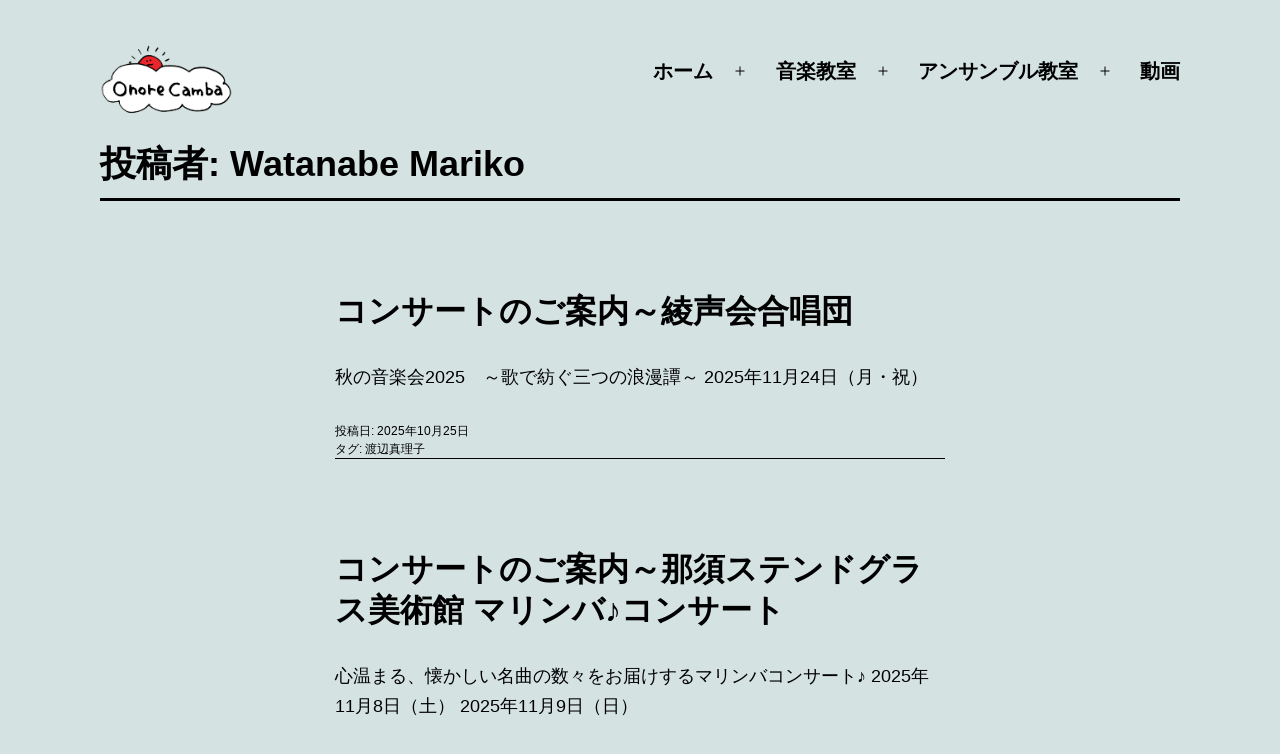

--- FILE ---
content_type: text/html; charset=UTF-8
request_url: https://www.onore-camba.com/author/watanabe-mariko/
body_size: 13392
content:
<!doctype html>
<html lang="ja" >
<head>
	<meta charset="UTF-8" />
	<meta name="viewport" content="width=device-width, initial-scale=1.0" />
	<title>Watanabe Mariko &#8211; Onore Camba</title>
<meta name='robots' content='max-image-preview:large' />
<link rel='dns-prefetch' href='//stats.wp.com' />
<link rel='dns-prefetch' href='//stackpath.bootstrapcdn.com' />
<link rel='preconnect' href='//c0.wp.com' />
<link rel='preconnect' href='//i0.wp.com' />
<style id='wp-img-auto-sizes-contain-inline-css'>
img:is([sizes=auto i],[sizes^="auto," i]){contain-intrinsic-size:3000px 1500px}
/*# sourceURL=wp-img-auto-sizes-contain-inline-css */
</style>
<style id='wp-block-library-inline-css'>
:root{--wp-block-synced-color:#7a00df;--wp-block-synced-color--rgb:122,0,223;--wp-bound-block-color:var(--wp-block-synced-color);--wp-editor-canvas-background:#ddd;--wp-admin-theme-color:#007cba;--wp-admin-theme-color--rgb:0,124,186;--wp-admin-theme-color-darker-10:#006ba1;--wp-admin-theme-color-darker-10--rgb:0,107,160.5;--wp-admin-theme-color-darker-20:#005a87;--wp-admin-theme-color-darker-20--rgb:0,90,135;--wp-admin-border-width-focus:2px}@media (min-resolution:192dpi){:root{--wp-admin-border-width-focus:1.5px}}.wp-element-button{cursor:pointer}:root .has-very-light-gray-background-color{background-color:#eee}:root .has-very-dark-gray-background-color{background-color:#313131}:root .has-very-light-gray-color{color:#eee}:root .has-very-dark-gray-color{color:#313131}:root .has-vivid-green-cyan-to-vivid-cyan-blue-gradient-background{background:linear-gradient(135deg,#00d084,#0693e3)}:root .has-purple-crush-gradient-background{background:linear-gradient(135deg,#34e2e4,#4721fb 50%,#ab1dfe)}:root .has-hazy-dawn-gradient-background{background:linear-gradient(135deg,#faaca8,#dad0ec)}:root .has-subdued-olive-gradient-background{background:linear-gradient(135deg,#fafae1,#67a671)}:root .has-atomic-cream-gradient-background{background:linear-gradient(135deg,#fdd79a,#004a59)}:root .has-nightshade-gradient-background{background:linear-gradient(135deg,#330968,#31cdcf)}:root .has-midnight-gradient-background{background:linear-gradient(135deg,#020381,#2874fc)}:root{--wp--preset--font-size--normal:16px;--wp--preset--font-size--huge:42px}.has-regular-font-size{font-size:1em}.has-larger-font-size{font-size:2.625em}.has-normal-font-size{font-size:var(--wp--preset--font-size--normal)}.has-huge-font-size{font-size:var(--wp--preset--font-size--huge)}.has-text-align-center{text-align:center}.has-text-align-left{text-align:left}.has-text-align-right{text-align:right}.has-fit-text{white-space:nowrap!important}#end-resizable-editor-section{display:none}.aligncenter{clear:both}.items-justified-left{justify-content:flex-start}.items-justified-center{justify-content:center}.items-justified-right{justify-content:flex-end}.items-justified-space-between{justify-content:space-between}.screen-reader-text{border:0;clip-path:inset(50%);height:1px;margin:-1px;overflow:hidden;padding:0;position:absolute;width:1px;word-wrap:normal!important}.screen-reader-text:focus{background-color:#ddd;clip-path:none;color:#444;display:block;font-size:1em;height:auto;left:5px;line-height:normal;padding:15px 23px 14px;text-decoration:none;top:5px;width:auto;z-index:100000}html :where(.has-border-color){border-style:solid}html :where([style*=border-top-color]){border-top-style:solid}html :where([style*=border-right-color]){border-right-style:solid}html :where([style*=border-bottom-color]){border-bottom-style:solid}html :where([style*=border-left-color]){border-left-style:solid}html :where([style*=border-width]){border-style:solid}html :where([style*=border-top-width]){border-top-style:solid}html :where([style*=border-right-width]){border-right-style:solid}html :where([style*=border-bottom-width]){border-bottom-style:solid}html :where([style*=border-left-width]){border-left-style:solid}html :where(img[class*=wp-image-]){height:auto;max-width:100%}:where(figure){margin:0 0 1em}html :where(.is-position-sticky){--wp-admin--admin-bar--position-offset:var(--wp-admin--admin-bar--height,0px)}@media screen and (max-width:600px){html :where(.is-position-sticky){--wp-admin--admin-bar--position-offset:0px}}

/*# sourceURL=wp-block-library-inline-css */
</style><style id='wp-block-heading-inline-css'>
h1:where(.wp-block-heading).has-background,h2:where(.wp-block-heading).has-background,h3:where(.wp-block-heading).has-background,h4:where(.wp-block-heading).has-background,h5:where(.wp-block-heading).has-background,h6:where(.wp-block-heading).has-background{padding:1.25em 2.375em}h1.has-text-align-left[style*=writing-mode]:where([style*=vertical-lr]),h1.has-text-align-right[style*=writing-mode]:where([style*=vertical-rl]),h2.has-text-align-left[style*=writing-mode]:where([style*=vertical-lr]),h2.has-text-align-right[style*=writing-mode]:where([style*=vertical-rl]),h3.has-text-align-left[style*=writing-mode]:where([style*=vertical-lr]),h3.has-text-align-right[style*=writing-mode]:where([style*=vertical-rl]),h4.has-text-align-left[style*=writing-mode]:where([style*=vertical-lr]),h4.has-text-align-right[style*=writing-mode]:where([style*=vertical-rl]),h5.has-text-align-left[style*=writing-mode]:where([style*=vertical-lr]),h5.has-text-align-right[style*=writing-mode]:where([style*=vertical-rl]),h6.has-text-align-left[style*=writing-mode]:where([style*=vertical-lr]),h6.has-text-align-right[style*=writing-mode]:where([style*=vertical-rl]){rotate:180deg}
/*# sourceURL=https://c0.wp.com/c/6.9/wp-includes/blocks/heading/style.min.css */
</style>
<style id='wp-block-paragraph-inline-css'>
.is-small-text{font-size:.875em}.is-regular-text{font-size:1em}.is-large-text{font-size:2.25em}.is-larger-text{font-size:3em}.has-drop-cap:not(:focus):first-letter{float:left;font-size:8.4em;font-style:normal;font-weight:100;line-height:.68;margin:.05em .1em 0 0;text-transform:uppercase}body.rtl .has-drop-cap:not(:focus):first-letter{float:none;margin-left:.1em}p.has-drop-cap.has-background{overflow:hidden}:root :where(p.has-background){padding:1.25em 2.375em}:where(p.has-text-color:not(.has-link-color)) a{color:inherit}p.has-text-align-left[style*="writing-mode:vertical-lr"],p.has-text-align-right[style*="writing-mode:vertical-rl"]{rotate:180deg}
/*# sourceURL=https://c0.wp.com/c/6.9/wp-includes/blocks/paragraph/style.min.css */
</style>
<style id='global-styles-inline-css'>
:root{--wp--preset--aspect-ratio--square: 1;--wp--preset--aspect-ratio--4-3: 4/3;--wp--preset--aspect-ratio--3-4: 3/4;--wp--preset--aspect-ratio--3-2: 3/2;--wp--preset--aspect-ratio--2-3: 2/3;--wp--preset--aspect-ratio--16-9: 16/9;--wp--preset--aspect-ratio--9-16: 9/16;--wp--preset--color--black: #000000;--wp--preset--color--cyan-bluish-gray: #abb8c3;--wp--preset--color--white: #FFFFFF;--wp--preset--color--pale-pink: #f78da7;--wp--preset--color--vivid-red: #cf2e2e;--wp--preset--color--luminous-vivid-orange: #ff6900;--wp--preset--color--luminous-vivid-amber: #fcb900;--wp--preset--color--light-green-cyan: #7bdcb5;--wp--preset--color--vivid-green-cyan: #00d084;--wp--preset--color--pale-cyan-blue: #8ed1fc;--wp--preset--color--vivid-cyan-blue: #0693e3;--wp--preset--color--vivid-purple: #9b51e0;--wp--preset--color--dark-gray: #28303D;--wp--preset--color--gray: #39414D;--wp--preset--color--green: #D1E4DD;--wp--preset--color--blue: #D1DFE4;--wp--preset--color--purple: #D1D1E4;--wp--preset--color--red: #E4D1D1;--wp--preset--color--orange: #E4DAD1;--wp--preset--color--yellow: #EEEADD;--wp--preset--gradient--vivid-cyan-blue-to-vivid-purple: linear-gradient(135deg,rgb(6,147,227) 0%,rgb(155,81,224) 100%);--wp--preset--gradient--light-green-cyan-to-vivid-green-cyan: linear-gradient(135deg,rgb(122,220,180) 0%,rgb(0,208,130) 100%);--wp--preset--gradient--luminous-vivid-amber-to-luminous-vivid-orange: linear-gradient(135deg,rgb(252,185,0) 0%,rgb(255,105,0) 100%);--wp--preset--gradient--luminous-vivid-orange-to-vivid-red: linear-gradient(135deg,rgb(255,105,0) 0%,rgb(207,46,46) 100%);--wp--preset--gradient--very-light-gray-to-cyan-bluish-gray: linear-gradient(135deg,rgb(238,238,238) 0%,rgb(169,184,195) 100%);--wp--preset--gradient--cool-to-warm-spectrum: linear-gradient(135deg,rgb(74,234,220) 0%,rgb(151,120,209) 20%,rgb(207,42,186) 40%,rgb(238,44,130) 60%,rgb(251,105,98) 80%,rgb(254,248,76) 100%);--wp--preset--gradient--blush-light-purple: linear-gradient(135deg,rgb(255,206,236) 0%,rgb(152,150,240) 100%);--wp--preset--gradient--blush-bordeaux: linear-gradient(135deg,rgb(254,205,165) 0%,rgb(254,45,45) 50%,rgb(107,0,62) 100%);--wp--preset--gradient--luminous-dusk: linear-gradient(135deg,rgb(255,203,112) 0%,rgb(199,81,192) 50%,rgb(65,88,208) 100%);--wp--preset--gradient--pale-ocean: linear-gradient(135deg,rgb(255,245,203) 0%,rgb(182,227,212) 50%,rgb(51,167,181) 100%);--wp--preset--gradient--electric-grass: linear-gradient(135deg,rgb(202,248,128) 0%,rgb(113,206,126) 100%);--wp--preset--gradient--midnight: linear-gradient(135deg,rgb(2,3,129) 0%,rgb(40,116,252) 100%);--wp--preset--gradient--purple-to-yellow: linear-gradient(160deg, #D1D1E4 0%, #EEEADD 100%);--wp--preset--gradient--yellow-to-purple: linear-gradient(160deg, #EEEADD 0%, #D1D1E4 100%);--wp--preset--gradient--green-to-yellow: linear-gradient(160deg, #D1E4DD 0%, #EEEADD 100%);--wp--preset--gradient--yellow-to-green: linear-gradient(160deg, #EEEADD 0%, #D1E4DD 100%);--wp--preset--gradient--red-to-yellow: linear-gradient(160deg, #E4D1D1 0%, #EEEADD 100%);--wp--preset--gradient--yellow-to-red: linear-gradient(160deg, #EEEADD 0%, #E4D1D1 100%);--wp--preset--gradient--purple-to-red: linear-gradient(160deg, #D1D1E4 0%, #E4D1D1 100%);--wp--preset--gradient--red-to-purple: linear-gradient(160deg, #E4D1D1 0%, #D1D1E4 100%);--wp--preset--font-size--small: 18px;--wp--preset--font-size--medium: 20px;--wp--preset--font-size--large: 24px;--wp--preset--font-size--x-large: 42px;--wp--preset--font-size--extra-small: 16px;--wp--preset--font-size--normal: 20px;--wp--preset--font-size--extra-large: 40px;--wp--preset--font-size--huge: 96px;--wp--preset--font-size--gigantic: 144px;--wp--preset--spacing--20: 0.44rem;--wp--preset--spacing--30: 0.67rem;--wp--preset--spacing--40: 1rem;--wp--preset--spacing--50: 1.5rem;--wp--preset--spacing--60: 2.25rem;--wp--preset--spacing--70: 3.38rem;--wp--preset--spacing--80: 5.06rem;--wp--preset--shadow--natural: 6px 6px 9px rgba(0, 0, 0, 0.2);--wp--preset--shadow--deep: 12px 12px 50px rgba(0, 0, 0, 0.4);--wp--preset--shadow--sharp: 6px 6px 0px rgba(0, 0, 0, 0.2);--wp--preset--shadow--outlined: 6px 6px 0px -3px rgb(255, 255, 255), 6px 6px rgb(0, 0, 0);--wp--preset--shadow--crisp: 6px 6px 0px rgb(0, 0, 0);}:where(.is-layout-flex){gap: 0.5em;}:where(.is-layout-grid){gap: 0.5em;}body .is-layout-flex{display: flex;}.is-layout-flex{flex-wrap: wrap;align-items: center;}.is-layout-flex > :is(*, div){margin: 0;}body .is-layout-grid{display: grid;}.is-layout-grid > :is(*, div){margin: 0;}:where(.wp-block-columns.is-layout-flex){gap: 2em;}:where(.wp-block-columns.is-layout-grid){gap: 2em;}:where(.wp-block-post-template.is-layout-flex){gap: 1.25em;}:where(.wp-block-post-template.is-layout-grid){gap: 1.25em;}.has-black-color{color: var(--wp--preset--color--black) !important;}.has-cyan-bluish-gray-color{color: var(--wp--preset--color--cyan-bluish-gray) !important;}.has-white-color{color: var(--wp--preset--color--white) !important;}.has-pale-pink-color{color: var(--wp--preset--color--pale-pink) !important;}.has-vivid-red-color{color: var(--wp--preset--color--vivid-red) !important;}.has-luminous-vivid-orange-color{color: var(--wp--preset--color--luminous-vivid-orange) !important;}.has-luminous-vivid-amber-color{color: var(--wp--preset--color--luminous-vivid-amber) !important;}.has-light-green-cyan-color{color: var(--wp--preset--color--light-green-cyan) !important;}.has-vivid-green-cyan-color{color: var(--wp--preset--color--vivid-green-cyan) !important;}.has-pale-cyan-blue-color{color: var(--wp--preset--color--pale-cyan-blue) !important;}.has-vivid-cyan-blue-color{color: var(--wp--preset--color--vivid-cyan-blue) !important;}.has-vivid-purple-color{color: var(--wp--preset--color--vivid-purple) !important;}.has-black-background-color{background-color: var(--wp--preset--color--black) !important;}.has-cyan-bluish-gray-background-color{background-color: var(--wp--preset--color--cyan-bluish-gray) !important;}.has-white-background-color{background-color: var(--wp--preset--color--white) !important;}.has-pale-pink-background-color{background-color: var(--wp--preset--color--pale-pink) !important;}.has-vivid-red-background-color{background-color: var(--wp--preset--color--vivid-red) !important;}.has-luminous-vivid-orange-background-color{background-color: var(--wp--preset--color--luminous-vivid-orange) !important;}.has-luminous-vivid-amber-background-color{background-color: var(--wp--preset--color--luminous-vivid-amber) !important;}.has-light-green-cyan-background-color{background-color: var(--wp--preset--color--light-green-cyan) !important;}.has-vivid-green-cyan-background-color{background-color: var(--wp--preset--color--vivid-green-cyan) !important;}.has-pale-cyan-blue-background-color{background-color: var(--wp--preset--color--pale-cyan-blue) !important;}.has-vivid-cyan-blue-background-color{background-color: var(--wp--preset--color--vivid-cyan-blue) !important;}.has-vivid-purple-background-color{background-color: var(--wp--preset--color--vivid-purple) !important;}.has-black-border-color{border-color: var(--wp--preset--color--black) !important;}.has-cyan-bluish-gray-border-color{border-color: var(--wp--preset--color--cyan-bluish-gray) !important;}.has-white-border-color{border-color: var(--wp--preset--color--white) !important;}.has-pale-pink-border-color{border-color: var(--wp--preset--color--pale-pink) !important;}.has-vivid-red-border-color{border-color: var(--wp--preset--color--vivid-red) !important;}.has-luminous-vivid-orange-border-color{border-color: var(--wp--preset--color--luminous-vivid-orange) !important;}.has-luminous-vivid-amber-border-color{border-color: var(--wp--preset--color--luminous-vivid-amber) !important;}.has-light-green-cyan-border-color{border-color: var(--wp--preset--color--light-green-cyan) !important;}.has-vivid-green-cyan-border-color{border-color: var(--wp--preset--color--vivid-green-cyan) !important;}.has-pale-cyan-blue-border-color{border-color: var(--wp--preset--color--pale-cyan-blue) !important;}.has-vivid-cyan-blue-border-color{border-color: var(--wp--preset--color--vivid-cyan-blue) !important;}.has-vivid-purple-border-color{border-color: var(--wp--preset--color--vivid-purple) !important;}.has-vivid-cyan-blue-to-vivid-purple-gradient-background{background: var(--wp--preset--gradient--vivid-cyan-blue-to-vivid-purple) !important;}.has-light-green-cyan-to-vivid-green-cyan-gradient-background{background: var(--wp--preset--gradient--light-green-cyan-to-vivid-green-cyan) !important;}.has-luminous-vivid-amber-to-luminous-vivid-orange-gradient-background{background: var(--wp--preset--gradient--luminous-vivid-amber-to-luminous-vivid-orange) !important;}.has-luminous-vivid-orange-to-vivid-red-gradient-background{background: var(--wp--preset--gradient--luminous-vivid-orange-to-vivid-red) !important;}.has-very-light-gray-to-cyan-bluish-gray-gradient-background{background: var(--wp--preset--gradient--very-light-gray-to-cyan-bluish-gray) !important;}.has-cool-to-warm-spectrum-gradient-background{background: var(--wp--preset--gradient--cool-to-warm-spectrum) !important;}.has-blush-light-purple-gradient-background{background: var(--wp--preset--gradient--blush-light-purple) !important;}.has-blush-bordeaux-gradient-background{background: var(--wp--preset--gradient--blush-bordeaux) !important;}.has-luminous-dusk-gradient-background{background: var(--wp--preset--gradient--luminous-dusk) !important;}.has-pale-ocean-gradient-background{background: var(--wp--preset--gradient--pale-ocean) !important;}.has-electric-grass-gradient-background{background: var(--wp--preset--gradient--electric-grass) !important;}.has-midnight-gradient-background{background: var(--wp--preset--gradient--midnight) !important;}.has-small-font-size{font-size: var(--wp--preset--font-size--small) !important;}.has-medium-font-size{font-size: var(--wp--preset--font-size--medium) !important;}.has-large-font-size{font-size: var(--wp--preset--font-size--large) !important;}.has-x-large-font-size{font-size: var(--wp--preset--font-size--x-large) !important;}
/*# sourceURL=global-styles-inline-css */
</style>

<style id='classic-theme-styles-inline-css'>
/*! This file is auto-generated */
.wp-block-button__link{color:#fff;background-color:#32373c;border-radius:9999px;box-shadow:none;text-decoration:none;padding:calc(.667em + 2px) calc(1.333em + 2px);font-size:1.125em}.wp-block-file__button{background:#32373c;color:#fff;text-decoration:none}
/*# sourceURL=/wp-includes/css/classic-themes.min.css */
</style>
<link rel='stylesheet' id='twenty-twenty-one-custom-color-overrides-css' href='https://www.onore-camba.com/wp-content/themes/twentytwentyone/assets/css/custom-color-overrides.css?ver=1.0.4' media='all' />
<style id='twenty-twenty-one-custom-color-overrides-inline-css'>
:root .editor-styles-wrapper{--global--color-background: #d5e2e2;--global--color-primary: #000;--global--color-secondary: #000;--button--color-background: #000;--button--color-text-hover: #000;}
/*# sourceURL=twenty-twenty-one-custom-color-overrides-inline-css */
</style>
<link rel='stylesheet' id='archives-cal-calendrier-css' href='https://www.onore-camba.com/wp-content/plugins/archives-calendar-widget/themes/calendrier.css?ver=1.0.15' media='all' />
<link rel='stylesheet' id='bootstrap-css' href='//stackpath.bootstrapcdn.com/bootstrap/4.5.0/css/bootstrap.min.css?ver=4.5.0' media='all' />
<link rel='stylesheet' id='twenty-twenty-one-style-css' href='https://www.onore-camba.com/wp-content/themes/twentytwentyone/style.css?ver=1.0.4' media='all' />
<style id='twenty-twenty-one-style-inline-css'>
body,input,textarea,button,.button,.faux-button,.wp-block-button__link,.wp-block-file__button,.has-drop-cap:not(:focus)::first-letter,.entry-content .wp-block-archives,.entry-content .wp-block-categories,.entry-content .wp-block-cover-image,.entry-content .wp-block-latest-comments,.entry-content .wp-block-latest-posts,.entry-content .wp-block-pullquote,.entry-content .wp-block-quote.is-large,.entry-content .wp-block-quote.is-style-large,.entry-content .wp-block-archives *,.entry-content .wp-block-categories *,.entry-content .wp-block-latest-posts *,.entry-content .wp-block-latest-comments *,.entry-content p,.entry-content ol,.entry-content ul,.entry-content dl,.entry-content dt,.entry-content cite,.entry-content figcaption,.entry-content .wp-caption-text,.comment-content p,.comment-content ol,.comment-content ul,.comment-content dl,.comment-content dt,.comment-content cite,.comment-content figcaption,.comment-content .wp-caption-text,.widget_text p,.widget_text ol,.widget_text ul,.widget_text dl,.widget_text dt,.widget-content .rssSummary,.widget-content cite,.widget-content figcaption,.widget-content .wp-caption-text { font-family: sans-serif; }
:root{--global--color-background: #d5e2e2;--global--color-primary: #000;--global--color-secondary: #000;--button--color-background: #000;--button--color-text-hover: #000;}
.cat-links { clip: rect(1px, 1px, 1px, 1px); height: 1px; position: absolute; overflow: hidden; width: 1px; }
/*# sourceURL=twenty-twenty-one-style-inline-css */
</style>
<link rel='stylesheet' id='original-style-css' href='https://www.onore-camba.com/wp-content/themes/twentytwentyone-child/original-style.css?ver=1.0.4' media='all' />
<link rel='stylesheet' id='twenty-twenty-one-print-style-css' href='https://www.onore-camba.com/wp-content/themes/twentytwentyone/assets/css/print.css?ver=1.0.4' media='print' />
<link rel='stylesheet' id='twentytwentyone-jetpack-css' href='https://c0.wp.com/p/jetpack/15.4/modules/theme-tools/compat/twentytwentyone.css' media='all' />
<style id='kadence-blocks-global-variables-inline-css'>
:root {--global-kb-font-size-sm:clamp(0.8rem, 0.73rem + 0.217vw, 0.9rem);--global-kb-font-size-md:clamp(1.1rem, 0.995rem + 0.326vw, 1.25rem);--global-kb-font-size-lg:clamp(1.75rem, 1.576rem + 0.543vw, 2rem);--global-kb-font-size-xl:clamp(2.25rem, 1.728rem + 1.63vw, 3rem);--global-kb-font-size-xxl:clamp(2.5rem, 1.456rem + 3.26vw, 4rem);--global-kb-font-size-xxxl:clamp(2.75rem, 0.489rem + 7.065vw, 6rem);}:root {--global-palette1: #3182CE;--global-palette2: #2B6CB0;--global-palette3: #1A202C;--global-palette4: #2D3748;--global-palette5: #4A5568;--global-palette6: #718096;--global-palette7: #EDF2F7;--global-palette8: #F7FAFC;--global-palette9: #ffffff;}
/*# sourceURL=kadence-blocks-global-variables-inline-css */
</style>
<script src="https://c0.wp.com/c/6.9/wp-includes/js/jquery/jquery.min.js" id="jquery-core-js"></script>
<script src="https://c0.wp.com/c/6.9/wp-includes/js/jquery/jquery-migrate.min.js" id="jquery-migrate-js"></script>
<script src="https://www.onore-camba.com/wp-content/plugins/archives-calendar-widget/admin/js/jquery.arcw-init.js?ver=1.0.15" id="jquery-arcw-js"></script>
<script id="twenty-twenty-one-ie11-polyfills-js-after">
( Element.prototype.matches && Element.prototype.closest && window.NodeList && NodeList.prototype.forEach ) || document.write( '<script src="https://www.onore-camba.com/wp-content/themes/twentytwentyone/assets/js/polyfills.js?ver=1.0.4"></scr' + 'ipt>' );
//# sourceURL=twenty-twenty-one-ie11-polyfills-js-after
</script>
<script src="https://www.onore-camba.com/wp-content/themes/twentytwentyone/assets/js/primary-navigation.js?ver=1.0.4" id="twenty-twenty-one-primary-navigation-script-js" defer data-wp-strategy="defer"></script>
<link rel="https://api.w.org/" href="https://www.onore-camba.com/wp-json/" /><link rel="alternate" title="JSON" type="application/json" href="https://www.onore-camba.com/wp-json/wp/v2/users/4" />	<style>img#wpstats{display:none}</style>
		<style id="custom-background-css">
body.custom-background { background-color: #d5e2e2; }
</style>
	
<!-- Jetpack Open Graph Tags -->
<meta property="og:type" content="profile" />
<meta property="og:title" content="Watanabe Mariko" />
<meta property="og:url" content="https://www.onore-camba.com/author/watanabe-mariko/" />
<meta property="og:site_name" content="Onore Camba" />
<meta property="og:image" content="https://secure.gravatar.com/avatar/8542b89ab95c8737b4bdf07fc3e113bc513f50274733266308bd3c21b4fa2fa6?s=200&#038;d=mm&#038;r=g" />
<meta property="og:image:alt" content="Watanabe Mariko" />
<meta property="og:locale" content="ja_JP" />

<!-- End Jetpack Open Graph Tags -->
<link rel="icon" href="https://i0.wp.com/www.onore-camba.com/wp-content/uploads/2019/10/cropped-favicon-3.png?fit=32%2C32&#038;ssl=1" sizes="32x32" />
<link rel="icon" href="https://i0.wp.com/www.onore-camba.com/wp-content/uploads/2019/10/cropped-favicon-3.png?fit=192%2C192&#038;ssl=1" sizes="192x192" />
<link rel="apple-touch-icon" href="https://i0.wp.com/www.onore-camba.com/wp-content/uploads/2019/10/cropped-favicon-3.png?fit=180%2C180&#038;ssl=1" />
<meta name="msapplication-TileImage" content="https://i0.wp.com/www.onore-camba.com/wp-content/uploads/2019/10/cropped-favicon-3.png?fit=270%2C270&#038;ssl=1" />
</head>

<body class="archive author author-watanabe-mariko author-4 custom-background wp-custom-logo wp-embed-responsive wp-theme-twentytwentyone wp-child-theme-twentytwentyone-child is-light-theme no-js hfeed has-main-navigation categories-hidden">
<div id="page" class="site">
	<a class="skip-link screen-reader-text" href="#content">
		コンテンツへスキップ	</a>

	
<header id="masthead" class="site-header has-logo has-menu">

	

<div class="site-branding">

			<div class="site-logo"><a href="https://www.onore-camba.com/" class="custom-logo-link" rel="home"><img width="641" height="481" src="https://i0.wp.com/www.onore-camba.com/wp-content/uploads/2021/05/logo-cloud_onore-camba.png?fit=641%2C481&amp;ssl=1" class="custom-logo" alt="Onore Camba" decoding="async" fetchpriority="high" /></a></div>
	
						<p class="screen-reader-text"><a href="https://www.onore-camba.com/" rel="home">Onore Camba</a></p>
			
	</div><!-- .site-branding -->
	
	<nav id="site-navigation" class="primary-navigation" aria-label="メインメニュー">
		<div class="menu-button-container">
			<button id="primary-mobile-menu" class="button" aria-controls="primary-menu-list" aria-expanded="false">
				<span class="dropdown-icon open">メニュー					<svg class="svg-icon" width="24" height="24" aria-hidden="true" role="img" focusable="false" viewBox="0 0 24 24" fill="none" xmlns="http://www.w3.org/2000/svg"><path fill-rule="evenodd" clip-rule="evenodd" d="M4.5 6H19.5V7.5H4.5V6ZM4.5 12H19.5V13.5H4.5V12ZM19.5 18H4.5V19.5H19.5V18Z" fill="currentColor"/></svg>				</span>
				<span class="dropdown-icon close">閉じる					<svg class="svg-icon" width="24" height="24" aria-hidden="true" role="img" focusable="false" viewBox="0 0 24 24" fill="none" xmlns="http://www.w3.org/2000/svg"><path fill-rule="evenodd" clip-rule="evenodd" d="M12 10.9394L5.53033 4.46973L4.46967 5.53039L10.9393 12.0001L4.46967 18.4697L5.53033 19.5304L12 13.0607L18.4697 19.5304L19.5303 18.4697L13.0607 12.0001L19.5303 5.53039L18.4697 4.46973L12 10.9394Z" fill="currentColor"/></svg>				</span>
			</button><!-- #primary-mobile-menu -->
		</div><!-- .menu-button-container -->
		<div class="primary-menu-container"><ul id="primary-menu-list" class="menu-wrapper"><li id="menu-item-14" class="menu-item menu-item-type-custom menu-item-object-custom menu-item-has-children menu-item-14"><a href="https://onore-camba.com">ホーム</a><button class="sub-menu-toggle" aria-expanded="false" onClick="twentytwentyoneExpandSubMenu(this)"><span class="icon-plus"><svg class="svg-icon" width="18" height="18" aria-hidden="true" role="img" focusable="false" viewBox="0 0 24 24" fill="none" xmlns="http://www.w3.org/2000/svg"><path fill-rule="evenodd" clip-rule="evenodd" d="M18 11.2h-5.2V6h-1.6v5.2H6v1.6h5.2V18h1.6v-5.2H18z" fill="currentColor"/></svg></span><span class="icon-minus"><svg class="svg-icon" width="18" height="18" aria-hidden="true" role="img" focusable="false" viewBox="0 0 24 24" fill="none" xmlns="http://www.w3.org/2000/svg"><path fill-rule="evenodd" clip-rule="evenodd" d="M6 11h12v2H6z" fill="currentColor"/></svg></span><span class="screen-reader-text">メニューを開く</span></button>
<ul class="sub-menu">
	<li id="menu-item-3758" class="menu-item menu-item-type-post_type menu-item-object-page menu-item-3758"><a href="https://www.onore-camba.com/info-list/">お知らせ</a></li>
</ul>
</li>
<li id="menu-item-270" class="menu-item menu-item-type-post_type menu-item-object-page menu-item-has-children menu-item-270"><a href="https://www.onore-camba.com/kyoshitu/">音楽教室</a><button class="sub-menu-toggle" aria-expanded="false" onClick="twentytwentyoneExpandSubMenu(this)"><span class="icon-plus"><svg class="svg-icon" width="18" height="18" aria-hidden="true" role="img" focusable="false" viewBox="0 0 24 24" fill="none" xmlns="http://www.w3.org/2000/svg"><path fill-rule="evenodd" clip-rule="evenodd" d="M18 11.2h-5.2V6h-1.6v5.2H6v1.6h5.2V18h1.6v-5.2H18z" fill="currentColor"/></svg></span><span class="icon-minus"><svg class="svg-icon" width="18" height="18" aria-hidden="true" role="img" focusable="false" viewBox="0 0 24 24" fill="none" xmlns="http://www.w3.org/2000/svg"><path fill-rule="evenodd" clip-rule="evenodd" d="M6 11h12v2H6z" fill="currentColor"/></svg></span><span class="screen-reader-text">メニューを開く</span></button>
<ul class="sub-menu">
	<li id="menu-item-2289" class="menu-item menu-item-type-post_type menu-item-object-page menu-item-2289"><a href="https://www.onore-camba.com/kyoshitu/percussion/">ティンパニ＆打楽器教室</a></li>
	<li id="menu-item-2290" class="menu-item menu-item-type-post_type menu-item-object-page menu-item-2290"><a href="https://www.onore-camba.com/kyoshitu/harp/">ハープ教室</a></li>
</ul>
</li>
<li id="menu-item-154" class="menu-item menu-item-type-post_type menu-item-object-page menu-item-has-children menu-item-154"><a href="https://www.onore-camba.com/ensemble/">アンサンブル教室</a><button class="sub-menu-toggle" aria-expanded="false" onClick="twentytwentyoneExpandSubMenu(this)"><span class="icon-plus"><svg class="svg-icon" width="18" height="18" aria-hidden="true" role="img" focusable="false" viewBox="0 0 24 24" fill="none" xmlns="http://www.w3.org/2000/svg"><path fill-rule="evenodd" clip-rule="evenodd" d="M18 11.2h-5.2V6h-1.6v5.2H6v1.6h5.2V18h1.6v-5.2H18z" fill="currentColor"/></svg></span><span class="icon-minus"><svg class="svg-icon" width="18" height="18" aria-hidden="true" role="img" focusable="false" viewBox="0 0 24 24" fill="none" xmlns="http://www.w3.org/2000/svg"><path fill-rule="evenodd" clip-rule="evenodd" d="M6 11h12v2H6z" fill="currentColor"/></svg></span><span class="screen-reader-text">メニューを開く</span></button>
<ul class="sub-menu">
	<li id="menu-item-2291" class="menu-item menu-item-type-post_type menu-item-object-page menu-item-2291"><a href="https://www.onore-camba.com/ensemble/bambino/">オノーレ・カンバ・バンビーノ！</a></li>
	<li id="menu-item-2293" class="menu-item menu-item-type-post_type menu-item-object-page menu-item-2293"><a href="https://www.onore-camba.com/ensemble/cmc/">キャラメル・ミュージック・クラブ</a></li>
</ul>
</li>
<li id="menu-item-888" class="menu-item menu-item-type-post_type menu-item-object-page menu-item-888"><a href="https://www.onore-camba.com/video/">動画</a></li>
</ul></div>	</nav><!-- #site-navigation -->
	
</header><!-- #masthead -->

	<div id="content" class="site-content">
		<div id="primary" class="content-area">
			<main id="main" class="site-main">


	<header class="page-header alignwide">
		<h1 class="page-title">投稿者: <span>Watanabe Mariko</span></h1>			</header><!-- .page-header -->

					
<article id="post-5911" class="post-5911 post type-post status-publish format-standard hentry category-info tag-watanabe-mariko entry">

	
<header class="entry-header">
	<h2 class="entry-title default-max-width"><a href="https://www.onore-camba.com/info_ryoseikai_2025-11-24/">コンサートのご案内～綾声会合唱団</a></h2></header><!-- .entry-header -->

	<div class="entry-content">
		<p>秋の音楽会2025　～歌で紡ぐ三つの浪漫譚～ 2025年11月24日（月・祝）</p>
	</div><!-- .entry-content -->

	<footer class="entry-footer default-max-width">
		<span class="posted-on">投稿日: <time class="entry-date published updated" datetime="2025-10-25T16:21:57+09:00">2025年10月25日</time></span><div class="post-taxonomies"><span class="cat-links">カテゴリー: <a href="https://www.onore-camba.com/category/info/" rel="category tag">お知らせ</a> </span><span class="tags-links">タグ: <a href="https://www.onore-camba.com/tag/watanabe-mariko/" rel="tag">渡辺真理子</a></span></div>	</footer><!-- .entry-footer -->
</article><!-- #post-${ID} -->
					
<article id="post-5906" class="post-5906 post type-post status-publish format-standard hentry category-info tag-watanabe-mariko entry">

	
<header class="entry-header">
	<h2 class="entry-title default-max-width"><a href="https://www.onore-camba.com/info_marimba-concerto_2025-11-08/">コンサートのご案内～那須ステンドグラス美術館 マリンバ♪コンサート</a></h2></header><!-- .entry-header -->

	<div class="entry-content">
		<p>心温まる、懐かしい名曲の数々をお届けするマリンバコンサート♪ 2025年11月8日（土） 2025年11月9日（日）</p>
	</div><!-- .entry-content -->

	<footer class="entry-footer default-max-width">
		<span class="posted-on">投稿日: <time class="entry-date published updated" datetime="2025-10-25T15:30:09+09:00">2025年10月25日</time></span><div class="post-taxonomies"><span class="cat-links">カテゴリー: <a href="https://www.onore-camba.com/category/info/" rel="category tag">お知らせ</a> </span><span class="tags-links">タグ: <a href="https://www.onore-camba.com/tag/watanabe-mariko/" rel="tag">渡辺真理子</a></span></div>	</footer><!-- .entry-footer -->
</article><!-- #post-${ID} -->
					
<article id="post-5859" class="post-5859 post type-post status-publish format-standard hentry category-info tag-watanabe-mariko entry">

	
<header class="entry-header">
	<h2 class="entry-title default-max-width"><a href="https://www.onore-camba.com/info_marimba-concerto_2025-09-27/">コンサートのご案内～那須ステンドグラス美術館 マリンバ♪コンサート</a></h2></header><!-- .entry-header -->

	<div class="entry-content">
		<p>秋の気配漂う那須高原でのマリンバコンサート。 ここでしか聴けないチャーチオルガンとマリンバのアンサンブルもお楽しみください♪ 2025年9月27日（土） 2025年9月28日（日）</p>
	</div><!-- .entry-content -->

	<footer class="entry-footer default-max-width">
		<span class="posted-on">投稿日: <time class="entry-date published updated" datetime="2025-09-14T16:28:10+09:00">2025年9月14日</time></span><div class="post-taxonomies"><span class="cat-links">カテゴリー: <a href="https://www.onore-camba.com/category/info/" rel="category tag">お知らせ</a> </span><span class="tags-links">タグ: <a href="https://www.onore-camba.com/tag/watanabe-mariko/" rel="tag">渡辺真理子</a></span></div>	</footer><!-- .entry-footer -->
</article><!-- #post-${ID} -->
					
<article id="post-5846" class="post-5846 post type-post status-publish format-standard hentry category-info tag-watanabe-mariko entry">

	
<header class="entry-header">
	<h2 class="entry-title default-max-width"><a href="https://www.onore-camba.com/info_marimba-concerto_2025-07-19/">コンサートのご案内～那須ステンドグラス美術館 マリンバ♪コンサート</a></h2></header><!-- .entry-header -->

	<div class="entry-content">
		<p>避暑地、那須高原の美術館で奏でるマリンバ「夏曲」コンサート♪ 2025年7月19日（土） 2025年7月21日（月）</p>
	</div><!-- .entry-content -->

	<footer class="entry-footer default-max-width">
		<span class="posted-on">投稿日: <time class="entry-date published updated" datetime="2025-07-11T15:17:47+09:00">2025年7月11日</time></span><div class="post-taxonomies"><span class="cat-links">カテゴリー: <a href="https://www.onore-camba.com/category/info/" rel="category tag">お知らせ</a> </span><span class="tags-links">タグ: <a href="https://www.onore-camba.com/tag/watanabe-mariko/" rel="tag">渡辺真理子</a></span></div>	</footer><!-- .entry-footer -->
</article><!-- #post-${ID} -->
					
<article id="post-5823" class="post-5823 post type-post status-publish format-standard hentry category-info tag-watanabe-mariko entry">

	
<header class="entry-header">
	<h2 class="entry-title default-max-width"><a href="https://www.onore-camba.com/info_marimba-concerto_2025-05-17/">コンサートのご案内～那須ステンドグラス美術館 マリンバ♪コンサート</a></h2></header><!-- .entry-header -->

	<div class="entry-content">
		<p>爽やかな風が吹き抜ける那須の美術館で、マリンバが涼やかに、軽やかに、様々なジャンルの選りすぐりの名曲を奏でます。 2025年5月17日（土） 2025年5月18日（日）</p>
	</div><!-- .entry-content -->

	<footer class="entry-footer default-max-width">
		<span class="posted-on">投稿日: <time class="entry-date published updated" datetime="2025-04-21T15:56:41+09:00">2025年4月21日</time></span><div class="post-taxonomies"><span class="cat-links">カテゴリー: <a href="https://www.onore-camba.com/category/info/" rel="category tag">お知らせ</a> </span><span class="tags-links">タグ: <a href="https://www.onore-camba.com/tag/watanabe-mariko/" rel="tag">渡辺真理子</a></span></div>	</footer><!-- .entry-footer -->
</article><!-- #post-${ID} -->
					
<article id="post-5757" class="post-5757 post type-post status-publish format-standard hentry category-info tag-watanabe-mariko entry">

	
<header class="entry-header">
	<h2 class="entry-title default-max-width"><a href="https://www.onore-camba.com/info_marimba-concerto_2024-11-23/">コンサートのご案内～那須ステンドグラス美術館 マリンバ♪コンサート</a></h2></header><!-- .entry-header -->

	<div class="entry-content">
		<p>あの日みた映画の感動がよみがえる！！オードリー・ヘプバーン　ロバート・レッドフォードアル・パチーノ　ジョニー・デップ…名だたる俳優たちが演じた数々の名シーンを彩った、煌めきの映画音楽特集です。 2024年11月23日（土&hellip; <a class="more-link" href="https://www.onore-camba.com/info_marimba-concerto_2024-11-23/">続きを読む <span class="screen-reader-text">コンサートのご案内～那須ステンドグラス美術館 マリンバ♪コンサート</span></a></p>
	</div><!-- .entry-content -->

	<footer class="entry-footer default-max-width">
		<span class="posted-on">投稿日: <time class="entry-date published updated" datetime="2024-11-04T15:26:55+09:00">2024年11月4日</time></span><div class="post-taxonomies"><span class="cat-links">カテゴリー: <a href="https://www.onore-camba.com/category/info/" rel="category tag">お知らせ</a> </span><span class="tags-links">タグ: <a href="https://www.onore-camba.com/tag/watanabe-mariko/" rel="tag">渡辺真理子</a></span></div>	</footer><!-- .entry-footer -->
</article><!-- #post-${ID} -->
					
<article id="post-5720" class="post-5720 post type-post status-publish format-standard hentry category-info tag-watanabe-mariko entry">

	
<header class="entry-header">
	<h2 class="entry-title default-max-width"><a href="https://www.onore-camba.com/info_marimba-concerto_2024-09-28/">コンサートのご案内～那須ステンドグラス美術館 マリンバ♪コンサート</a></h2></header><!-- .entry-header -->

	<div class="entry-content">
		<p>那須高原の涼やかな秋風にのせて、ジャズ、映画音楽、ポップス、アニメソングの名曲をお届けします！ 2024年9月28日（土） 2024年9月29日（日）</p>
	</div><!-- .entry-content -->

	<footer class="entry-footer default-max-width">
		<span class="posted-on">投稿日: <time class="entry-date published updated" datetime="2024-09-11T14:37:06+09:00">2024年9月11日</time></span><div class="post-taxonomies"><span class="cat-links">カテゴリー: <a href="https://www.onore-camba.com/category/info/" rel="category tag">お知らせ</a> </span><span class="tags-links">タグ: <a href="https://www.onore-camba.com/tag/watanabe-mariko/" rel="tag">渡辺真理子</a></span></div>	</footer><!-- .entry-footer -->
</article><!-- #post-${ID} -->
					
<article id="post-5693" class="post-5693 post type-post status-publish format-standard hentry category-info tag-watanabe-mariko entry">

	
<header class="entry-header">
	<h2 class="entry-title default-max-width"><a href="https://www.onore-camba.com/info_marimba-concerto_2024-07-20/">コンサートのご案内～那須ステンドグラス美術館 マリンバ♪コンサート</a></h2></header><!-- .entry-header -->

	<div class="entry-content">
		<p>那須で開催されるマリンバコンサート。2024年7月20日と21日、那須ステンドグラス美術館のセント・ガブリエル礼拝堂にて、渡辺真理子と笹沼久子が夏の名曲を演奏します。コンサートは美術館入館料だけで無料。各回約20分。</p>
	</div><!-- .entry-content -->

	<footer class="entry-footer default-max-width">
		<span class="posted-on">投稿日: <time class="entry-date published updated" datetime="2024-06-17T14:38:50+09:00">2024年6月17日</time></span><div class="post-taxonomies"><span class="cat-links">カテゴリー: <a href="https://www.onore-camba.com/category/info/" rel="category tag">お知らせ</a> </span><span class="tags-links">タグ: <a href="https://www.onore-camba.com/tag/watanabe-mariko/" rel="tag">渡辺真理子</a></span></div>	</footer><!-- .entry-footer -->
</article><!-- #post-${ID} -->
					
<article id="post-5628" class="post-5628 post type-post status-publish format-standard hentry category-info tag-watanabe-mariko entry">

	
<header class="entry-header">
	<h2 class="entry-title default-max-width"><a href="https://www.onore-camba.com/info_marimba-concerto_2024-03-30/">コンサートのご案内～那須ステンドグラス美術館 マリンバ♪コンサート</a></h2></header><!-- .entry-header -->

	<div class="entry-content">
		<p>那須のステンドグラス美術館で、マリンバ奏者の渡辺真理子さんとピアノの笹沼久子さんが「春」の演奏をします。2024年3月30日と31日の土日、お昼の時間に20分間のコンサートを無料で楽しめます。ただし、演奏時間は式典の都合で変更になる可能性もあるそうです。</p>
	</div><!-- .entry-content -->

	<footer class="entry-footer default-max-width">
		<span class="posted-on">投稿日: <time class="entry-date published updated" datetime="2024-03-03T20:45:59+09:00">2024年3月3日</time></span><div class="post-taxonomies"><span class="cat-links">カテゴリー: <a href="https://www.onore-camba.com/category/info/" rel="category tag">お知らせ</a> </span><span class="tags-links">タグ: <a href="https://www.onore-camba.com/tag/watanabe-mariko/" rel="tag">渡辺真理子</a></span></div>	</footer><!-- .entry-footer -->
</article><!-- #post-${ID} -->
					
<article id="post-5547" class="post-5547 post type-post status-publish format-standard hentry category-info entry">

	
<header class="entry-header">
	<h2 class="entry-title default-max-width"><a href="https://www.onore-camba.com/info_marimba-xmasconcerto_2023-12-23/">コンサートのご案内～那須ステンドグラス美術館 マリンバ♪クリスマス・コンサート</a></h2></header><!-- .entry-header -->

	<div class="entry-content">
		<p>2023年12月23日と24日、那須ステンドグラス美術館とセント・ラファエル礼拝堂では、クリスマス装飾の美しい環境でマリンバとピアノのコンサートを開催します。時間は各日11:20、13:20らで、各回約30分です。料金は美術館の入館料だけで、コンサートは無料です。出演者は渡辺真理子（マリンバ）と笹沼久子（ピアノ）。</p>
	</div><!-- .entry-content -->

	<footer class="entry-footer default-max-width">
		<span class="posted-on">投稿日: <time class="entry-date published updated" datetime="2023-11-18T17:31:10+09:00">2023年11月18日</time></span><div class="post-taxonomies"><span class="cat-links">カテゴリー: <a href="https://www.onore-camba.com/category/info/" rel="category tag">お知らせ</a> </span></div>	</footer><!-- .entry-footer -->
</article><!-- #post-${ID} -->
	
	
	<nav class="navigation pagination" aria-label="投稿のページ送り">
		<h2 class="screen-reader-text">投稿のページ送り</h2>
		<div class="nav-links"><span aria-current="page" class="page-numbers current">ページ 1</span>
<span class="page-numbers dots">&hellip;</span>
<a class="page-numbers" href="https://www.onore-camba.com/author/watanabe-mariko/page/3/">ページ 3</a>
<a class="next page-numbers" href="https://www.onore-camba.com/author/watanabe-mariko/page/2/"><span class="nav-next-text">新しい<span class="nav-short">投稿</span></span> <svg class="svg-icon" width="24" height="24" aria-hidden="true" role="img" focusable="false" viewBox="0 0 24 24" fill="none" xmlns="http://www.w3.org/2000/svg"><path fill-rule="evenodd" clip-rule="evenodd" d="m4 13v-2h12l-4-4 1-2 7 7-7 7-1-2 4-4z" fill="currentColor"/></svg></a></div>
	</nav>

			</main><!-- #main -->
		</div><!-- #primary -->
	</div><!-- #content -->

	
	<aside class="widget-area">
		<section id="archives_calendar-3" class="widget widget_archives_calendar"><h2 class="widget-title">掲載アーカイブ</h2>
<!-- Archives Calendar Widget by Aleksei Polechin - alek´ - http://alek.be -->
<div class="calendar-archives calendrier" id="arc-掲載アーカイブ-43"><div class="calendar-navigation"><a href="" class="prev-year"><span><</span></a><div class="menu-container years"><a href="https://www.onore-camba.com/2023/" class="title">2023</a><ul class="menu"><li><a href="https://www.onore-camba.com/2026/" class="2026" rel="0" >2026</a></li><li><a href="https://www.onore-camba.com/2025/" class="2025" rel="1" >2025</a></li><li><a href="https://www.onore-camba.com/2024/" class="2024" rel="2" >2024</a></li><li><a href="https://www.onore-camba.com/2023/" class="2023 current" rel="3" >2023</a></li><li><a href="https://www.onore-camba.com/2022/" class="2022" rel="4" >2022</a></li><li><a href="https://www.onore-camba.com/2021/" class="2021" rel="5" >2021</a></li><li><a href="https://www.onore-camba.com/2020/" class="2020" rel="6" >2020</a></li><li><a href="https://www.onore-camba.com/2019/" class="2019" rel="7" >2019</a></li><li><a href="https://www.onore-camba.com/2018/" class="2018" rel="8" >2018</a></li><li><a href="https://www.onore-camba.com/2017/" class="2017" rel="9" >2017</a></li><li><a href="https://www.onore-camba.com/2016/" class="2016" rel="10" >2016</a></li><li><a href="https://www.onore-camba.com/2015/" class="2015" rel="11" >2015</a></li><li><a href="https://www.onore-camba.com/2014/" class="2014" rel="12" >2014</a></li><li><a href="https://www.onore-camba.com/2013/" class="2013" rel="13" >2013</a></li><li><a href="https://www.onore-camba.com/2012/" class="2012" rel="14" >2012</a></li><li><a href="https://www.onore-camba.com/2011/" class="2011" rel="15" >2011</a></li><li><a href="https://www.onore-camba.com/2010/" class="2010" rel="16" >2010</a></li><li><a href="https://www.onore-camba.com/2009/" class="2009" rel="17" >2009</a></li><li><a href="https://www.onore-camba.com/2008/" class="2008" rel="18" >2008</a></li><li><a href="https://www.onore-camba.com/2007/" class="2007" rel="19" >2007</a></li><li><a href="https://www.onore-camba.com/2006/" class="2006" rel="20" >2006</a></li><li><a href="https://www.onore-camba.com/2005/" class="2005" rel="21" >2005</a></li></ul><div class="arrow-down"><span>&#x25bc;</span></div></div><a href="" class="next-year"><span>></span></a></div><div class="archives-years"><div class="year 2026" rel="0"><div class="month has-posts"><a href="https://www.onore-camba.com/2026/01/" title="1月, 2026" data-date="2026-1"><span class="month-name">1月</span></a></div><div class="month"><span class="month-name">2月</span></div><div class="month"><span class="month-name">3月</span></div><div class="month last"><span class="month-name">4月</span></div><div class="month"><span class="month-name">5月</span></div><div class="month"><span class="month-name">6月</span></div><div class="month"><span class="month-name">7月</span></div><div class="month last"><span class="month-name">8月</span></div><div class="month"><span class="month-name">9月</span></div><div class="month"><span class="month-name">10月</span></div><div class="month"><span class="month-name">11月</span></div><div class="month last"><span class="month-name">12月</span></div></div>
<div class="year 2025" rel="1"><div class="month"><span class="month-name">1月</span></div><div class="month"><span class="month-name">2月</span></div><div class="month"><span class="month-name">3月</span></div><div class="month last has-posts"><a href="https://www.onore-camba.com/2025/04/" title="4月, 2025" data-date="2025-4"><span class="month-name">4月</span></a></div><div class="month"><span class="month-name">5月</span></div><div class="month"><span class="month-name">6月</span></div><div class="month has-posts"><a href="https://www.onore-camba.com/2025/07/" title="7月, 2025" data-date="2025-7"><span class="month-name">7月</span></a></div><div class="month last"><span class="month-name">8月</span></div><div class="month has-posts"><a href="https://www.onore-camba.com/2025/09/" title="9月, 2025" data-date="2025-9"><span class="month-name">9月</span></a></div><div class="month has-posts"><a href="https://www.onore-camba.com/2025/10/" title="10月, 2025" data-date="2025-10"><span class="month-name">10月</span></a></div><div class="month"><span class="month-name">11月</span></div><div class="month last"><span class="month-name">12月</span></div></div>
<div class="year 2024" rel="2"><div class="month"><span class="month-name">1月</span></div><div class="month"><span class="month-name">2月</span></div><div class="month has-posts"><a href="https://www.onore-camba.com/2024/03/" title="3月, 2024" data-date="2024-3"><span class="month-name">3月</span></a></div><div class="month last has-posts"><a href="https://www.onore-camba.com/2024/04/" title="4月, 2024" data-date="2024-4"><span class="month-name">4月</span></a></div><div class="month"><span class="month-name">5月</span></div><div class="month has-posts"><a href="https://www.onore-camba.com/2024/06/" title="6月, 2024" data-date="2024-6"><span class="month-name">6月</span></a></div><div class="month"><span class="month-name">7月</span></div><div class="month last"><span class="month-name">8月</span></div><div class="month has-posts"><a href="https://www.onore-camba.com/2024/09/" title="9月, 2024" data-date="2024-9"><span class="month-name">9月</span></a></div><div class="month has-posts"><a href="https://www.onore-camba.com/2024/10/" title="10月, 2024" data-date="2024-10"><span class="month-name">10月</span></a></div><div class="month has-posts"><a href="https://www.onore-camba.com/2024/11/" title="11月, 2024" data-date="2024-11"><span class="month-name">11月</span></a></div><div class="month last"><span class="month-name">12月</span></div></div>
<div class="year 2023 current" rel="3"><div class="month"><span class="month-name">1月</span></div><div class="month has-posts"><a href="https://www.onore-camba.com/2023/02/" title="2月, 2023" data-date="2023-2"><span class="month-name">2月</span></a></div><div class="month has-posts"><a href="https://www.onore-camba.com/2023/03/" title="3月, 2023" data-date="2023-3"><span class="month-name">3月</span></a></div><div class="month last has-posts"><a href="https://www.onore-camba.com/2023/04/" title="4月, 2023" data-date="2023-4"><span class="month-name">4月</span></a></div><div class="month has-posts"><a href="https://www.onore-camba.com/2023/05/" title="5月, 2023" data-date="2023-5"><span class="month-name">5月</span></a></div><div class="month has-posts"><a href="https://www.onore-camba.com/2023/06/" title="6月, 2023" data-date="2023-6"><span class="month-name">6月</span></a></div><div class="month has-posts"><a href="https://www.onore-camba.com/2023/07/" title="7月, 2023" data-date="2023-7"><span class="month-name">7月</span></a></div><div class="month last has-posts"><a href="https://www.onore-camba.com/2023/08/" title="8月, 2023" data-date="2023-8"><span class="month-name">8月</span></a></div><div class="month"><span class="month-name">9月</span></div><div class="month has-posts"><a href="https://www.onore-camba.com/2023/10/" title="10月, 2023" data-date="2023-10"><span class="month-name">10月</span></a></div><div class="month has-posts"><a href="https://www.onore-camba.com/2023/11/" title="11月, 2023" data-date="2023-11"><span class="month-name">11月</span></a></div><div class="month last has-posts"><a href="https://www.onore-camba.com/2023/12/" title="12月, 2023" data-date="2023-12"><span class="month-name">12月</span></a></div></div>
<div class="year 2022" rel="4"><div class="month has-posts"><a href="https://www.onore-camba.com/2022/01/" title="1月, 2022" data-date="2022-1"><span class="month-name">1月</span></a></div><div class="month has-posts"><a href="https://www.onore-camba.com/2022/02/" title="2月, 2022" data-date="2022-2"><span class="month-name">2月</span></a></div><div class="month has-posts"><a href="https://www.onore-camba.com/2022/03/" title="3月, 2022" data-date="2022-3"><span class="month-name">3月</span></a></div><div class="month last has-posts"><a href="https://www.onore-camba.com/2022/04/" title="4月, 2022" data-date="2022-4"><span class="month-name">4月</span></a></div><div class="month has-posts"><a href="https://www.onore-camba.com/2022/05/" title="5月, 2022" data-date="2022-5"><span class="month-name">5月</span></a></div><div class="month has-posts"><a href="https://www.onore-camba.com/2022/06/" title="6月, 2022" data-date="2022-6"><span class="month-name">6月</span></a></div><div class="month has-posts"><a href="https://www.onore-camba.com/2022/07/" title="7月, 2022" data-date="2022-7"><span class="month-name">7月</span></a></div><div class="month last"><span class="month-name">8月</span></div><div class="month has-posts"><a href="https://www.onore-camba.com/2022/09/" title="9月, 2022" data-date="2022-9"><span class="month-name">9月</span></a></div><div class="month has-posts"><a href="https://www.onore-camba.com/2022/10/" title="10月, 2022" data-date="2022-10"><span class="month-name">10月</span></a></div><div class="month"><span class="month-name">11月</span></div><div class="month last has-posts"><a href="https://www.onore-camba.com/2022/12/" title="12月, 2022" data-date="2022-12"><span class="month-name">12月</span></a></div></div>
<div class="year 2021" rel="5"><div class="month"><span class="month-name">1月</span></div><div class="month has-posts"><a href="https://www.onore-camba.com/2021/02/" title="2月, 2021" data-date="2021-2"><span class="month-name">2月</span></a></div><div class="month has-posts"><a href="https://www.onore-camba.com/2021/03/" title="3月, 2021" data-date="2021-3"><span class="month-name">3月</span></a></div><div class="month last"><span class="month-name">4月</span></div><div class="month"><span class="month-name">5月</span></div><div class="month"><span class="month-name">6月</span></div><div class="month has-posts"><a href="https://www.onore-camba.com/2021/07/" title="7月, 2021" data-date="2021-7"><span class="month-name">7月</span></a></div><div class="month last has-posts"><a href="https://www.onore-camba.com/2021/08/" title="8月, 2021" data-date="2021-8"><span class="month-name">8月</span></a></div><div class="month has-posts"><a href="https://www.onore-camba.com/2021/09/" title="9月, 2021" data-date="2021-9"><span class="month-name">9月</span></a></div><div class="month has-posts"><a href="https://www.onore-camba.com/2021/10/" title="10月, 2021" data-date="2021-10"><span class="month-name">10月</span></a></div><div class="month has-posts"><a href="https://www.onore-camba.com/2021/11/" title="11月, 2021" data-date="2021-11"><span class="month-name">11月</span></a></div><div class="month last has-posts"><a href="https://www.onore-camba.com/2021/12/" title="12月, 2021" data-date="2021-12"><span class="month-name">12月</span></a></div></div>
<div class="year 2020" rel="6"><div class="month"><span class="month-name">1月</span></div><div class="month"><span class="month-name">2月</span></div><div class="month has-posts"><a href="https://www.onore-camba.com/2020/03/" title="3月, 2020" data-date="2020-3"><span class="month-name">3月</span></a></div><div class="month last has-posts"><a href="https://www.onore-camba.com/2020/04/" title="4月, 2020" data-date="2020-4"><span class="month-name">4月</span></a></div><div class="month"><span class="month-name">5月</span></div><div class="month"><span class="month-name">6月</span></div><div class="month has-posts"><a href="https://www.onore-camba.com/2020/07/" title="7月, 2020" data-date="2020-7"><span class="month-name">7月</span></a></div><div class="month last has-posts"><a href="https://www.onore-camba.com/2020/08/" title="8月, 2020" data-date="2020-8"><span class="month-name">8月</span></a></div><div class="month has-posts"><a href="https://www.onore-camba.com/2020/09/" title="9月, 2020" data-date="2020-9"><span class="month-name">9月</span></a></div><div class="month has-posts"><a href="https://www.onore-camba.com/2020/10/" title="10月, 2020" data-date="2020-10"><span class="month-name">10月</span></a></div><div class="month has-posts"><a href="https://www.onore-camba.com/2020/11/" title="11月, 2020" data-date="2020-11"><span class="month-name">11月</span></a></div><div class="month last has-posts"><a href="https://www.onore-camba.com/2020/12/" title="12月, 2020" data-date="2020-12"><span class="month-name">12月</span></a></div></div>
<div class="year 2019" rel="7"><div class="month"><span class="month-name">1月</span></div><div class="month"><span class="month-name">2月</span></div><div class="month"><span class="month-name">3月</span></div><div class="month last has-posts"><a href="https://www.onore-camba.com/2019/04/" title="4月, 2019" data-date="2019-4"><span class="month-name">4月</span></a></div><div class="month"><span class="month-name">5月</span></div><div class="month"><span class="month-name">6月</span></div><div class="month has-posts"><a href="https://www.onore-camba.com/2019/07/" title="7月, 2019" data-date="2019-7"><span class="month-name">7月</span></a></div><div class="month last"><span class="month-name">8月</span></div><div class="month has-posts"><a href="https://www.onore-camba.com/2019/09/" title="9月, 2019" data-date="2019-9"><span class="month-name">9月</span></a></div><div class="month"><span class="month-name">10月</span></div><div class="month"><span class="month-name">11月</span></div><div class="month last has-posts"><a href="https://www.onore-camba.com/2019/12/" title="12月, 2019" data-date="2019-12"><span class="month-name">12月</span></a></div></div>
<div class="year 2018" rel="8"><div class="month"><span class="month-name">1月</span></div><div class="month"><span class="month-name">2月</span></div><div class="month"><span class="month-name">3月</span></div><div class="month last has-posts"><a href="https://www.onore-camba.com/2018/04/" title="4月, 2018" data-date="2018-4"><span class="month-name">4月</span></a></div><div class="month"><span class="month-name">5月</span></div><div class="month"><span class="month-name">6月</span></div><div class="month"><span class="month-name">7月</span></div><div class="month last has-posts"><a href="https://www.onore-camba.com/2018/08/" title="8月, 2018" data-date="2018-8"><span class="month-name">8月</span></a></div><div class="month"><span class="month-name">9月</span></div><div class="month"><span class="month-name">10月</span></div><div class="month"><span class="month-name">11月</span></div><div class="month last has-posts"><a href="https://www.onore-camba.com/2018/12/" title="12月, 2018" data-date="2018-12"><span class="month-name">12月</span></a></div></div>
<div class="year 2017" rel="9"><div class="month"><span class="month-name">1月</span></div><div class="month"><span class="month-name">2月</span></div><div class="month"><span class="month-name">3月</span></div><div class="month last has-posts"><a href="https://www.onore-camba.com/2017/04/" title="4月, 2017" data-date="2017-4"><span class="month-name">4月</span></a></div><div class="month"><span class="month-name">5月</span></div><div class="month"><span class="month-name">6月</span></div><div class="month"><span class="month-name">7月</span></div><div class="month last has-posts"><a href="https://www.onore-camba.com/2017/08/" title="8月, 2017" data-date="2017-8"><span class="month-name">8月</span></a></div><div class="month"><span class="month-name">9月</span></div><div class="month"><span class="month-name">10月</span></div><div class="month has-posts"><a href="https://www.onore-camba.com/2017/11/" title="11月, 2017" data-date="2017-11"><span class="month-name">11月</span></a></div><div class="month last"><span class="month-name">12月</span></div></div>
<div class="year 2016" rel="10"><div class="month"><span class="month-name">1月</span></div><div class="month"><span class="month-name">2月</span></div><div class="month"><span class="month-name">3月</span></div><div class="month last has-posts"><a href="https://www.onore-camba.com/2016/04/" title="4月, 2016" data-date="2016-4"><span class="month-name">4月</span></a></div><div class="month"><span class="month-name">5月</span></div><div class="month"><span class="month-name">6月</span></div><div class="month"><span class="month-name">7月</span></div><div class="month last"><span class="month-name">8月</span></div><div class="month"><span class="month-name">9月</span></div><div class="month"><span class="month-name">10月</span></div><div class="month"><span class="month-name">11月</span></div><div class="month last has-posts"><a href="https://www.onore-camba.com/2016/12/" title="12月, 2016" data-date="2016-12"><span class="month-name">12月</span></a></div></div>
<div class="year 2015" rel="11"><div class="month"><span class="month-name">1月</span></div><div class="month"><span class="month-name">2月</span></div><div class="month"><span class="month-name">3月</span></div><div class="month last has-posts"><a href="https://www.onore-camba.com/2015/04/" title="4月, 2015" data-date="2015-4"><span class="month-name">4月</span></a></div><div class="month"><span class="month-name">5月</span></div><div class="month"><span class="month-name">6月</span></div><div class="month"><span class="month-name">7月</span></div><div class="month last has-posts"><a href="https://www.onore-camba.com/2015/08/" title="8月, 2015" data-date="2015-8"><span class="month-name">8月</span></a></div><div class="month"><span class="month-name">9月</span></div><div class="month"><span class="month-name">10月</span></div><div class="month"><span class="month-name">11月</span></div><div class="month last has-posts"><a href="https://www.onore-camba.com/2015/12/" title="12月, 2015" data-date="2015-12"><span class="month-name">12月</span></a></div></div>
<div class="year 2014" rel="12"><div class="month"><span class="month-name">1月</span></div><div class="month"><span class="month-name">2月</span></div><div class="month"><span class="month-name">3月</span></div><div class="month last"><span class="month-name">4月</span></div><div class="month"><span class="month-name">5月</span></div><div class="month"><span class="month-name">6月</span></div><div class="month"><span class="month-name">7月</span></div><div class="month last"><span class="month-name">8月</span></div><div class="month"><span class="month-name">9月</span></div><div class="month has-posts"><a href="https://www.onore-camba.com/2014/10/" title="10月, 2014" data-date="2014-10"><span class="month-name">10月</span></a></div><div class="month"><span class="month-name">11月</span></div><div class="month last has-posts"><a href="https://www.onore-camba.com/2014/12/" title="12月, 2014" data-date="2014-12"><span class="month-name">12月</span></a></div></div>
<div class="year 2013" rel="13"><div class="month"><span class="month-name">1月</span></div><div class="month has-posts"><a href="https://www.onore-camba.com/2013/02/" title="2月, 2013" data-date="2013-2"><span class="month-name">2月</span></a></div><div class="month"><span class="month-name">3月</span></div><div class="month last"><span class="month-name">4月</span></div><div class="month has-posts"><a href="https://www.onore-camba.com/2013/05/" title="5月, 2013" data-date="2013-5"><span class="month-name">5月</span></a></div><div class="month"><span class="month-name">6月</span></div><div class="month"><span class="month-name">7月</span></div><div class="month last has-posts"><a href="https://www.onore-camba.com/2013/08/" title="8月, 2013" data-date="2013-8"><span class="month-name">8月</span></a></div><div class="month"><span class="month-name">9月</span></div><div class="month has-posts"><a href="https://www.onore-camba.com/2013/10/" title="10月, 2013" data-date="2013-10"><span class="month-name">10月</span></a></div><div class="month"><span class="month-name">11月</span></div><div class="month last has-posts"><a href="https://www.onore-camba.com/2013/12/" title="12月, 2013" data-date="2013-12"><span class="month-name">12月</span></a></div></div>
<div class="year 2012" rel="14"><div class="month"><span class="month-name">1月</span></div><div class="month"><span class="month-name">2月</span></div><div class="month"><span class="month-name">3月</span></div><div class="month last has-posts"><a href="https://www.onore-camba.com/2012/04/" title="4月, 2012" data-date="2012-4"><span class="month-name">4月</span></a></div><div class="month"><span class="month-name">5月</span></div><div class="month"><span class="month-name">6月</span></div><div class="month"><span class="month-name">7月</span></div><div class="month last"><span class="month-name">8月</span></div><div class="month"><span class="month-name">9月</span></div><div class="month has-posts"><a href="https://www.onore-camba.com/2012/10/" title="10月, 2012" data-date="2012-10"><span class="month-name">10月</span></a></div><div class="month"><span class="month-name">11月</span></div><div class="month last has-posts"><a href="https://www.onore-camba.com/2012/12/" title="12月, 2012" data-date="2012-12"><span class="month-name">12月</span></a></div></div>
<div class="year 2011" rel="15"><div class="month"><span class="month-name">1月</span></div><div class="month"><span class="month-name">2月</span></div><div class="month"><span class="month-name">3月</span></div><div class="month last"><span class="month-name">4月</span></div><div class="month"><span class="month-name">5月</span></div><div class="month"><span class="month-name">6月</span></div><div class="month"><span class="month-name">7月</span></div><div class="month last"><span class="month-name">8月</span></div><div class="month"><span class="month-name">9月</span></div><div class="month has-posts"><a href="https://www.onore-camba.com/2011/10/" title="10月, 2011" data-date="2011-10"><span class="month-name">10月</span></a></div><div class="month"><span class="month-name">11月</span></div><div class="month last"><span class="month-name">12月</span></div></div>
<div class="year 2010" rel="16"><div class="month"><span class="month-name">1月</span></div><div class="month"><span class="month-name">2月</span></div><div class="month"><span class="month-name">3月</span></div><div class="month last has-posts"><a href="https://www.onore-camba.com/2010/04/" title="4月, 2010" data-date="2010-4"><span class="month-name">4月</span></a></div><div class="month"><span class="month-name">5月</span></div><div class="month"><span class="month-name">6月</span></div><div class="month"><span class="month-name">7月</span></div><div class="month last"><span class="month-name">8月</span></div><div class="month"><span class="month-name">9月</span></div><div class="month has-posts"><a href="https://www.onore-camba.com/2010/10/" title="10月, 2010" data-date="2010-10"><span class="month-name">10月</span></a></div><div class="month"><span class="month-name">11月</span></div><div class="month last has-posts"><a href="https://www.onore-camba.com/2010/12/" title="12月, 2010" data-date="2010-12"><span class="month-name">12月</span></a></div></div>
<div class="year 2009" rel="17"><div class="month"><span class="month-name">1月</span></div><div class="month"><span class="month-name">2月</span></div><div class="month"><span class="month-name">3月</span></div><div class="month last has-posts"><a href="https://www.onore-camba.com/2009/04/" title="4月, 2009" data-date="2009-4"><span class="month-name">4月</span></a></div><div class="month"><span class="month-name">5月</span></div><div class="month"><span class="month-name">6月</span></div><div class="month"><span class="month-name">7月</span></div><div class="month last"><span class="month-name">8月</span></div><div class="month"><span class="month-name">9月</span></div><div class="month has-posts"><a href="https://www.onore-camba.com/2009/10/" title="10月, 2009" data-date="2009-10"><span class="month-name">10月</span></a></div><div class="month"><span class="month-name">11月</span></div><div class="month last has-posts"><a href="https://www.onore-camba.com/2009/12/" title="12月, 2009" data-date="2009-12"><span class="month-name">12月</span></a></div></div>
<div class="year 2008" rel="18"><div class="month has-posts"><a href="https://www.onore-camba.com/2008/01/" title="1月, 2008" data-date="2008-1"><span class="month-name">1月</span></a></div><div class="month"><span class="month-name">2月</span></div><div class="month"><span class="month-name">3月</span></div><div class="month last"><span class="month-name">4月</span></div><div class="month"><span class="month-name">5月</span></div><div class="month has-posts"><a href="https://www.onore-camba.com/2008/06/" title="6月, 2008" data-date="2008-6"><span class="month-name">6月</span></a></div><div class="month"><span class="month-name">7月</span></div><div class="month last"><span class="month-name">8月</span></div><div class="month"><span class="month-name">9月</span></div><div class="month has-posts"><a href="https://www.onore-camba.com/2008/10/" title="10月, 2008" data-date="2008-10"><span class="month-name">10月</span></a></div><div class="month"><span class="month-name">11月</span></div><div class="month last has-posts"><a href="https://www.onore-camba.com/2008/12/" title="12月, 2008" data-date="2008-12"><span class="month-name">12月</span></a></div></div>
<div class="year 2007" rel="19"><div class="month"><span class="month-name">1月</span></div><div class="month has-posts"><a href="https://www.onore-camba.com/2007/02/" title="2月, 2007" data-date="2007-2"><span class="month-name">2月</span></a></div><div class="month"><span class="month-name">3月</span></div><div class="month last has-posts"><a href="https://www.onore-camba.com/2007/04/" title="4月, 2007" data-date="2007-4"><span class="month-name">4月</span></a></div><div class="month has-posts"><a href="https://www.onore-camba.com/2007/05/" title="5月, 2007" data-date="2007-5"><span class="month-name">5月</span></a></div><div class="month"><span class="month-name">6月</span></div><div class="month"><span class="month-name">7月</span></div><div class="month last"><span class="month-name">8月</span></div><div class="month"><span class="month-name">9月</span></div><div class="month has-posts"><a href="https://www.onore-camba.com/2007/10/" title="10月, 2007" data-date="2007-10"><span class="month-name">10月</span></a></div><div class="month has-posts"><a href="https://www.onore-camba.com/2007/11/" title="11月, 2007" data-date="2007-11"><span class="month-name">11月</span></a></div><div class="month last has-posts"><a href="https://www.onore-camba.com/2007/12/" title="12月, 2007" data-date="2007-12"><span class="month-name">12月</span></a></div></div>
<div class="year 2006" rel="20"><div class="month"><span class="month-name">1月</span></div><div class="month"><span class="month-name">2月</span></div><div class="month"><span class="month-name">3月</span></div><div class="month last has-posts"><a href="https://www.onore-camba.com/2006/04/" title="4月, 2006" data-date="2006-4"><span class="month-name">4月</span></a></div><div class="month"><span class="month-name">5月</span></div><div class="month"><span class="month-name">6月</span></div><div class="month"><span class="month-name">7月</span></div><div class="month last has-posts"><a href="https://www.onore-camba.com/2006/08/" title="8月, 2006" data-date="2006-8"><span class="month-name">8月</span></a></div><div class="month"><span class="month-name">9月</span></div><div class="month has-posts"><a href="https://www.onore-camba.com/2006/10/" title="10月, 2006" data-date="2006-10"><span class="month-name">10月</span></a></div><div class="month"><span class="month-name">11月</span></div><div class="month last has-posts"><a href="https://www.onore-camba.com/2006/12/" title="12月, 2006" data-date="2006-12"><span class="month-name">12月</span></a></div></div>
<div class="year 2005 last" rel="21"><div class="month"><span class="month-name">1月</span></div><div class="month"><span class="month-name">2月</span></div><div class="month"><span class="month-name">3月</span></div><div class="month last"><span class="month-name">4月</span></div><div class="month has-posts"><a href="https://www.onore-camba.com/2005/05/" title="5月, 2005" data-date="2005-5"><span class="month-name">5月</span></a></div><div class="month"><span class="month-name">6月</span></div><div class="month"><span class="month-name">7月</span></div><div class="month last"><span class="month-name">8月</span></div><div class="month"><span class="month-name">9月</span></div><div class="month"><span class="month-name">10月</span></div><div class="month has-posts"><a href="https://www.onore-camba.com/2005/11/" title="11月, 2005" data-date="2005-11"><span class="month-name">11月</span></a></div><div class="month last"><span class="month-name">12月</span></div></div>
</div></div><!-- END - Archives Calendar Widget by Aleksei Polechin - alek´ - http://alek.be --></section><section id="nav_menu-6" class="widget widget_nav_menu"><h2 class="widget-title">カテゴリー</h2><nav class="menu-%e3%82%a6%e3%82%a3%e3%82%b8%e3%82%a7%e3%83%83%e3%83%88%e3%83%a1%e3%83%8b%e3%83%a5%e3%83%bc-container" aria-label="カテゴリー"><ul id="menu-%e3%82%a6%e3%82%a3%e3%82%b8%e3%82%a7%e3%83%83%e3%83%88%e3%83%a1%e3%83%8b%e3%83%a5%e3%83%bc" class="menu"><li id="menu-item-2927" class="menu-item menu-item-type-taxonomy menu-item-object-category menu-item-2927"><a href="https://www.onore-camba.com/category/concert/">コンサート</a></li>
<li id="menu-item-3232" class="menu-item menu-item-type-taxonomy menu-item-object-category menu-item-3232"><a href="https://www.onore-camba.com/category/recital/">発表会</a></li>
<li id="menu-item-3762" class="menu-item menu-item-type-post_type menu-item-object-page menu-item-3762"><a href="https://www.onore-camba.com/info-list/">すべてのお知らせ</a></li>
</ul></nav></section><section id="custom_html-4" class="widget_text widget widget_custom_html"><h2 class="widget-title">YouTubeチャンネル</h2><div class="textwidget custom-html-widget"><script src="https://apis.google.com/js/platform.js"></script>
<div class="g-ytsubscribe" data-channelid="UCLzW8WcjiNN2I5rRlfBkQlg" data-layout="full" data-count="hidden"></div></div></section><section id="media_video-3" class="widget widget_media_video"><h2 class="widget-title">コンサート</h2><iframe title="セレクト" src="https://www.youtube.com/embed/videoseries?list=PLAHr-lbN57PqGZXCzO7_UT_ejahmxX9P8" frameborder="0" allow="accelerometer; autoplay; clipboard-write; encrypted-media; gyroscope; picture-in-picture; web-share" referrerpolicy="strict-origin-when-cross-origin" allowfullscreen></iframe></section><section id="text-9" class="widget widget_text">			<div class="textwidget"><p><strong>オノーレ・カンバ</strong>は、斧（おの）が折れるほどに硬い樺（かば）の木という意味の「斧折樺（おのおれかんば）」からとった名前です。旧黒磯市が国産初のマリンバ「みやかわマリンバ」の発祥の地であり、この斧折樺が音板材として使われました。「おのおれかんば」は、今も深山ダム付近に群生しています。</p>
</div>
		</section><section id="text-7" class="widget widget_text"><h2 class="widget-title">オノーレ・カンバ音楽教室</h2>			<div class="textwidget"><p><em><img loading="lazy" decoding="async" data-recalc-dims="1" class="alignnone size-full wp-image-2045" src="https://i0.wp.com/onore-camba.com/wp-content/uploads/2021/05/onore-camba.png?resize=750%2C167&#038;ssl=1" alt="" width="750" height="167" srcset="https://i0.wp.com/www.onore-camba.com/wp-content/uploads/2021/05/onore-camba.png?w=1000&amp;ssl=1 1000w, https://i0.wp.com/www.onore-camba.com/wp-content/uploads/2021/05/onore-camba.png?resize=768%2C171&amp;ssl=1 768w" sizes="auto, (max-width: 750px) 100vw, 750px" />Copyright Onore Camba, since 2005</em></p>
</div>
		</section>	</aside><!-- .widget-area -->

	
	<footer id="colophon" class="site-footer">

					<nav aria-label="サブメニュー" class="footer-navigation">
				<ul class="footer-navigation-wrapper">
					<li id="menu-item-3197" class="menu-item menu-item-type-post_type menu-item-object-page menu-item-3197"><a href="https://www.onore-camba.com/ask/"><span>お問合せ</span></a></li>
				</ul><!-- .footer-navigation-wrapper -->
			</nav><!-- .footer-navigation -->
				<div class="site-info">
			<div class="site-name">
									<div class="site-logo"><a href="https://www.onore-camba.com/" class="custom-logo-link" rel="home"><img width="641" height="481" src="https://i0.wp.com/www.onore-camba.com/wp-content/uploads/2021/05/logo-cloud_onore-camba.png?fit=641%2C481&amp;ssl=1" class="custom-logo" alt="Onore Camba" decoding="async" /></a></div>
							</div><!-- .site-name -->

			
			<div class="powered-by">
				Proudly powered by <a href="https://ja.wordpress.org/">WordPress</a>.			</div><!-- .powered-by -->

		</div><!-- .site-info -->
	</footer><!-- #colophon -->

</div><!-- #page -->

<script type="speculationrules">
{"prefetch":[{"source":"document","where":{"and":[{"href_matches":"/*"},{"not":{"href_matches":["/wp-*.php","/wp-admin/*","/wp-content/uploads/*","/wp-content/*","/wp-content/plugins/*","/wp-content/themes/twentytwentyone-child/*","/wp-content/themes/twentytwentyone/*","/*\\?(.+)"]}},{"not":{"selector_matches":"a[rel~=\"nofollow\"]"}},{"not":{"selector_matches":".no-prefetch, .no-prefetch a"}}]},"eagerness":"conservative"}]}
</script>
<script>
document.body.classList.remove('no-js');
//# sourceURL=twenty_twenty_one_supports_js
</script>
<script>
		if ( -1 !== navigator.userAgent.indexOf('MSIE') || -1 !== navigator.appVersion.indexOf('Trident/') ) {
			document.body.classList.add('is-IE');
		}
	//# sourceURL=twentytwentyone_add_ie_class
</script>
<script src="https://www.onore-camba.com/wp-content/themes/twentytwentyone/assets/js/responsive-embeds.js?ver=1.0.4" id="twenty-twenty-one-responsive-embeds-script-js"></script>
<script id="jetpack-stats-js-before">
_stq = window._stq || [];
_stq.push([ "view", {"v":"ext","blog":"170357016","post":"0","tz":"9","srv":"www.onore-camba.com","arch_author":"watanabe-mariko","arch_results":"10","j":"1:15.4"} ]);
_stq.push([ "clickTrackerInit", "170357016", "0" ]);
//# sourceURL=jetpack-stats-js-before
</script>
<script src="https://stats.wp.com/e-202604.js" id="jetpack-stats-js" defer data-wp-strategy="defer"></script>

</body>
</html>


--- FILE ---
content_type: text/html; charset=utf-8
request_url: https://accounts.google.com/o/oauth2/postmessageRelay?parent=https%3A%2F%2Fwww.onore-camba.com&jsh=m%3B%2F_%2Fscs%2Fabc-static%2F_%2Fjs%2Fk%3Dgapi.lb.en.2kN9-TZiXrM.O%2Fd%3D1%2Frs%3DAHpOoo_B4hu0FeWRuWHfxnZ3V0WubwN7Qw%2Fm%3D__features__
body_size: 164
content:
<!DOCTYPE html><html><head><title></title><meta http-equiv="content-type" content="text/html; charset=utf-8"><meta http-equiv="X-UA-Compatible" content="IE=edge"><meta name="viewport" content="width=device-width, initial-scale=1, minimum-scale=1, maximum-scale=1, user-scalable=0"><script src='https://ssl.gstatic.com/accounts/o/2580342461-postmessagerelay.js' nonce="eVJUW1JFOV6bXgfZmjYwqQ"></script></head><body><script type="text/javascript" src="https://apis.google.com/js/rpc:shindig_random.js?onload=init" nonce="eVJUW1JFOV6bXgfZmjYwqQ"></script></body></html>

--- FILE ---
content_type: text/css
request_url: https://www.onore-camba.com/wp-content/themes/twentytwentyone-child/original-style.css?ver=1.0.4
body_size: 1889
content:
@charset "UTF-8";
/* CSS Document */

.menuzindex {
    z-index: 100;
}


/*紹介リスト*/
ul.shokai {
  padding-left: 1em;
}

.shokai li {
  list-style: none;
  font-weight: 600;
  padding-bottom: 0.3em;
}

.shokai li ul {
  padding-top: 0.1em;
}

.shokai li > ul li {
  font-weight: normal;
  font-size: 0.9em;
}

/*曲目リスト*/
.note li::before {
  content: "♪";
}

.note li > ul li::before {
  content: "";
}

/*催し物データリスト*/
ul.eventdata {
  padding-left: 1em;
}

.eventdata li {
  list-style: none;
  font-weight: 600;
  padding-bottom: 0.3em;
}

.eventdata li > ul {
  display: inline-block;
  vertical-align: top;
  padding-left: 0.5em;
}

.eventdata li > ul li {
  font-weight: normal;
}


/*投稿ページのページネーション*/
.wp-block-post-navigation-link {
  font-weight: 500;
}

/*お知らせページのページネーション*/
.wp-block-query-pagination .page-numbers {
  margin-left: 0.3em;
  margin-right: 0.3em;
  font-size: 1.3em;
}

.wp-block-query-pagination span.current {
  text-decoration: underline;
  font-weight: bold;
}

.wp-block-query-pagination .has-large-font-size {
font-weight: bold;
}



:root {

	/* Font Family */
	/*
	--global--font-primary: var(--font-headings, -apple-system, BlinkMacSystemFont, "Segoe UI", Roboto, Oxygen-Sans, Ubuntu, Cantarell, "Helvetica Neue", sans-serif);
	--global--font-secondary: var(--font-base, -apple-system, BlinkMacSystemFont, "Segoe UI", Roboto, Oxygen-Sans, Ubuntu, Cantarell, "Helvetica Neue", sans-serif);
	*/

	/* Font Size */
	--global--font-size-base: 1.125rem; /*デフォルト1.25*/
	--global--font-size-xs: 0.75rem; /*デフォルト1*/
	--global--font-size-sm: 1rem; /*デフォルト1.125*/
	--global--font-size-md: 1.25rem; /*デフォルト1.25*/
	--global--font-size-lg: 1.5rem; /*デフォルト1.5*/
	--global--font-size-xl: 2rem; /*デフォルト2.25*/
	--global--font-size-xxl: 2.25rem; /*デフォルト4*/
	--global--font-size-xxxl: 4rem; /*デフォルト5*/
	--global--font-size-page-title: var(--global--font-size-xxl);
	/*
	--global--letter-spacing: normal;
	*/

	/* Line Height */
	/*
	--global--line-height-body: 1.7;
	--global--line-height-heading: 1.3;
	--global--line-height-page-title: 1.1;
	*/

	/* Headings */
	/*
	--heading--font-family: var(--global--font-primary);
	*/
	--heading--font-size-h6: var(--global--font-size-xs);
	--heading--font-size-h5: var(--global--font-size-sm);
	--heading--font-size-h4: var(--global--font-size-lg);
	--heading--font-size-h3: calc(1.25 * var(--global--font-size-lg));
	--heading--font-size-h2: var(--global--font-size-xl);
	--heading--font-size-h1: var(--global--font-size-page-title);
	/*
	--heading--letter-spacing-h6: 0.05em;
	--heading--letter-spacing-h5: 0.05em;
	--heading--letter-spacing-h4: var(--global--letter-spacing);
	--heading--letter-spacing-h3: var(--global--letter-spacing);
	--heading--letter-spacing-h2: var(--global--letter-spacing);
	--heading--letter-spacing-h1: var(--global--letter-spacing);
	--heading--line-height-h6: var(--global--line-height-heading);
	--heading--line-height-h5: var(--global--line-height-heading);
	--heading--line-height-h4: var(--global--line-height-heading);
	--heading--line-height-h3: var(--global--line-height-heading);
	--heading--line-height-h2: var(--global--line-height-heading);
	--heading--line-height-h1: var(--global--line-height-page-title);
	*/
	--heading--font-weight: bold;
	--heading--font-weight-page-title: 600;
	/*--heading--font-weight-strong: 600;*/

	/* Main navigation（252）*/
	/*
	--primary-nav--font-family: var(--global--font-secondary);
	--primary-nav--font-family-mobile: var(--global--font-primary);
	--primary-nav--font-size: var(--global--font-size-md);
	--primary-nav--font-size-sub-menu: var(--global--font-size-xs);
	--primary-nav--font-size-mobile: var(--global--font-size-sm);
	--primary-nav--font-size-sub-menu-mobile: var(--global--font-size-sm);
	--primary-nav--font-size-button: var(--global--font-size-xs);
	--primary-nav--font-style: normal;
	--primary-nav--font-style-sub-menu-mobile: normal;
	*/
	--primary-nav--font-weight: 600;
	/*
	--primary-nav--font-weight-button: 500;
	--primary-nav--color-link: var(--global--color-primary);
	--primary-nav--color-link-hover: var(--global--color-primary-hover);
	--primary-nav--color-text: var(--global--color-primary);
	--primary-nav--padding: calc(0.66 * var(--global--spacing-unit));
	--primary-nav--border-color: var(--global--color-primary);
	*/
	
}

/*スマホ画面でのメニューボタン表示対応*/
.dropdown-icon {
  white-space: nowrap;
}


/**
 * Top Level Wrappers (header, main, footer)
 * - Set vertical padding and horizontal margins
 */

.site-main {
	padding-top: calc(0 * var(--global--spacing-vertical));
}

@media only screen and (min-width: 482px) {

	.site-header {
		padding-bottom: calc(0.1 * var(--global--spacing-vertical));
		padding-top: calc(0.1 * var(--global--spacing-vertical));
	}
}


/**
 * Post Thumbnails
 */

.post-thumbnail .wp-post-image {
	margin-top: calc(0.1 * var(--global--spacing-vertical));
}
/*サムネイルの上にマージンがある*/

@media only screen and (max-width: 1100px) {
h2, .h2 {
	font-size: calc(0.8 * var(--heading--font-size-h2));
}
}

/*4016*/
.singular .entry-header {
    padding-bottom: calc(0.5 * var(--global--spacing-vertical));
    margin-bottom: calc(0 * var(--global--spacing-vertical));
}

/*4251*/
.page-header {
    padding-bottom: calc(0.5 * var(--global--spacing-vertical));
}

/*4028行*/
.singular .has-post-thumbnail .entry-header {
    border-bottom: 3px solid var(--global--color-border);
	padding-bottom: calc(0 * var(--global--spacing-vertical));
	margin-bottom: 0;
}

/*4130*/
.site-main > article > .entry-footer {
    margin-top: 0;
    padding-top: 0;
    padding-bottom: 0;
}


/*4079*/
@media only screen and (max-width: 481px) {
.singular .entry-title {
	font-size: calc(0.8*var(--global--font-size-page-title));
}
}

/*4732*/
@media only screen and (min-width: 482px) and (max-width: 726px) {
    .primary-navigation {
      top: -1em;
    }
}

/*5087*/
.footer-navigation {
    font-size: var(--global--font-size-sm);
}

/*5404*/
.widget-area {
    margin-top: calc(1 * var(--global--spacing-vertical));
}

/*プラグインsnow-monkey-formsボタンが見難い対策*/
.smf-button-control button:not(:hover):not(:active) {
color: #303030;
}

.smf-button-control button:hover {
color: black;
background-image: linear-gradient(0deg,#fff,#eee);
}

.smf-button-control button:active {
color: white;
background-color: #FFFFFF;
}
